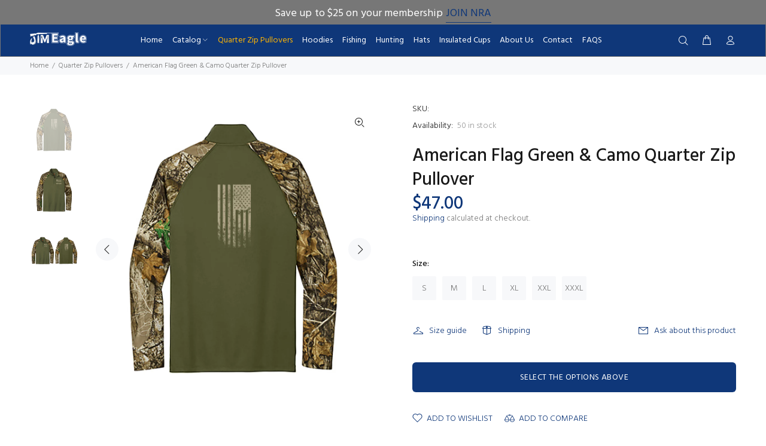

--- FILE ---
content_type: text/javascript; charset=utf-8
request_url: https://jeoutfitters.com/products/american-flag-green-camo-quarter-zip-pullover.js
body_size: 333
content:
{"id":8845488685351,"title":"American Flag Green \u0026 Camo Quarter Zip Pullover","handle":"american-flag-green-camo-quarter-zip-pullover","description":"","published_at":"2023-11-17T10:46:37-06:00","created_at":"2023-11-17T10:35:53-06:00","vendor":"Jim Eagle Outfitters","type":"Quarter Zip","tags":["Camo","Long Sleeve","Patriotic","Quarter Zip","Sweatshirt"],"price":4700,"price_min":4700,"price_max":5000,"available":true,"price_varies":true,"compare_at_price":null,"compare_at_price_min":0,"compare_at_price_max":0,"compare_at_price_varies":false,"variants":[{"id":47147142119719,"title":"S","option1":"S","option2":null,"option3":null,"sku":null,"requires_shipping":true,"taxable":true,"featured_image":null,"available":true,"name":"American Flag Green \u0026 Camo Quarter Zip Pullover - S","public_title":"S","options":["S"],"price":4700,"weight":142,"compare_at_price":null,"inventory_management":"shopify","barcode":null,"requires_selling_plan":false,"selling_plan_allocations":[]},{"id":47147142152487,"title":"M","option1":"M","option2":null,"option3":null,"sku":null,"requires_shipping":true,"taxable":true,"featured_image":null,"available":true,"name":"American Flag Green \u0026 Camo Quarter Zip Pullover - M","public_title":"M","options":["M"],"price":4700,"weight":142,"compare_at_price":null,"inventory_management":"shopify","barcode":null,"requires_selling_plan":false,"selling_plan_allocations":[]},{"id":47147142185255,"title":"L","option1":"L","option2":null,"option3":null,"sku":null,"requires_shipping":true,"taxable":true,"featured_image":null,"available":true,"name":"American Flag Green \u0026 Camo Quarter Zip Pullover - L","public_title":"L","options":["L"],"price":4700,"weight":142,"compare_at_price":null,"inventory_management":"shopify","barcode":null,"requires_selling_plan":false,"selling_plan_allocations":[]},{"id":47147142218023,"title":"XL","option1":"XL","option2":null,"option3":null,"sku":null,"requires_shipping":true,"taxable":true,"featured_image":null,"available":true,"name":"American Flag Green \u0026 Camo Quarter Zip Pullover - XL","public_title":"XL","options":["XL"],"price":4700,"weight":142,"compare_at_price":null,"inventory_management":"shopify","barcode":null,"requires_selling_plan":false,"selling_plan_allocations":[]},{"id":47147142250791,"title":"XXL","option1":"XXL","option2":null,"option3":null,"sku":null,"requires_shipping":true,"taxable":true,"featured_image":null,"available":true,"name":"American Flag Green \u0026 Camo Quarter Zip Pullover - XXL","public_title":"XXL","options":["XXL"],"price":4900,"weight":198,"compare_at_price":null,"inventory_management":"shopify","barcode":null,"requires_selling_plan":false,"selling_plan_allocations":[]},{"id":47147142283559,"title":"XXXL","option1":"XXXL","option2":null,"option3":null,"sku":null,"requires_shipping":true,"taxable":true,"featured_image":null,"available":true,"name":"American Flag Green \u0026 Camo Quarter Zip Pullover - XXXL","public_title":"XXXL","options":["XXXL"],"price":5000,"weight":198,"compare_at_price":null,"inventory_management":"shopify","barcode":null,"requires_selling_plan":false,"selling_plan_allocations":[]}],"images":["\/\/cdn.shopify.com\/s\/files\/1\/0744\/5315\/6135\/files\/QuarterzipGreen-Flag-back.jpg?v=1700238960","\/\/cdn.shopify.com\/s\/files\/1\/0744\/5315\/6135\/files\/QuarterzipGreen-Flag-front.jpg?v=1700238960","\/\/cdn.shopify.com\/s\/files\/1\/0744\/5315\/6135\/files\/QuarterzipGreen-Flag.jpg?v=1700238960"],"featured_image":"\/\/cdn.shopify.com\/s\/files\/1\/0744\/5315\/6135\/files\/QuarterzipGreen-Flag-back.jpg?v=1700238960","options":[{"name":"Size","position":1,"values":["S","M","L","XL","XXL","XXXL"]}],"url":"\/products\/american-flag-green-camo-quarter-zip-pullover","media":[{"alt":null,"id":36220447326503,"position":1,"preview_image":{"aspect_ratio":1.0,"height":2000,"width":2000,"src":"https:\/\/cdn.shopify.com\/s\/files\/1\/0744\/5315\/6135\/files\/QuarterzipGreen-Flag-back.jpg?v=1700238960"},"aspect_ratio":1.0,"height":2000,"media_type":"image","src":"https:\/\/cdn.shopify.com\/s\/files\/1\/0744\/5315\/6135\/files\/QuarterzipGreen-Flag-back.jpg?v=1700238960","width":2000},{"alt":null,"id":36220447359271,"position":2,"preview_image":{"aspect_ratio":1.0,"height":2000,"width":2000,"src":"https:\/\/cdn.shopify.com\/s\/files\/1\/0744\/5315\/6135\/files\/QuarterzipGreen-Flag-front.jpg?v=1700238960"},"aspect_ratio":1.0,"height":2000,"media_type":"image","src":"https:\/\/cdn.shopify.com\/s\/files\/1\/0744\/5315\/6135\/files\/QuarterzipGreen-Flag-front.jpg?v=1700238960","width":2000},{"alt":null,"id":36220447392039,"position":3,"preview_image":{"aspect_ratio":1.0,"height":3400,"width":3400,"src":"https:\/\/cdn.shopify.com\/s\/files\/1\/0744\/5315\/6135\/files\/QuarterzipGreen-Flag.jpg?v=1700238960"},"aspect_ratio":1.0,"height":3400,"media_type":"image","src":"https:\/\/cdn.shopify.com\/s\/files\/1\/0744\/5315\/6135\/files\/QuarterzipGreen-Flag.jpg?v=1700238960","width":3400}],"requires_selling_plan":false,"selling_plan_groups":[]}